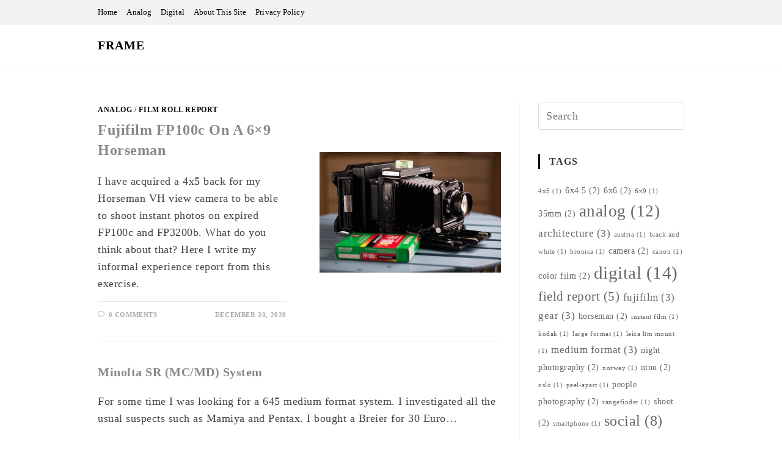

--- FILE ---
content_type: text/html; charset=UTF-8
request_url: https://frame.babak.no/ngg_tag/fujifilm/
body_size: 76467
content:

<!DOCTYPE html>
<html class="html" lang="en-US" itemscope itemtype="http://schema.org/Article">
<head>
	<meta charset="UTF-8">
	<link rel="profile" href="http://gmpg.org/xfn/11">

	<title>fujifilm &#8211; Frame</title>
<meta name='robots' content='max-image-preview:large' />
	<style>img:is([sizes="auto" i], [sizes^="auto," i]) { contain-intrinsic-size: 3000px 1500px }</style>
	<meta name="viewport" content="width=device-width, initial-scale=1"><link rel="alternate" type="application/rss+xml" title="Frame &raquo; Feed" href="https://frame.babak.no/feed/" />
<link rel="alternate" type="application/rss+xml" title="Frame &raquo; Comments Feed" href="https://frame.babak.no/comments/feed/" />
<link rel="alternate" type="application/rss+xml" title="Frame &raquo; fujifilm Picture tag Feed" href="https://frame.babak.no/ngg_tag/fujifilm/feed/" />
<link rel='stylesheet' id='pt-cv-public-style-css' href='https://frame.babak.no/wp-content/plugins/content-views-query-and-display-post-page/public/assets/css/cv.css?ver=4.2' type='text/css' media='all' />
<link rel='stylesheet' id='wp-block-library-css' href='https://frame.babak.no/wp-includes/css/dist/block-library/style.min.css?ver=6.8.3' type='text/css' media='all' />
<style id='wp-block-library-theme-inline-css' type='text/css'>
.wp-block-audio :where(figcaption){color:#555;font-size:13px;text-align:center}.is-dark-theme .wp-block-audio :where(figcaption){color:#ffffffa6}.wp-block-audio{margin:0 0 1em}.wp-block-code{border:1px solid #ccc;border-radius:4px;font-family:Menlo,Consolas,monaco,monospace;padding:.8em 1em}.wp-block-embed :where(figcaption){color:#555;font-size:13px;text-align:center}.is-dark-theme .wp-block-embed :where(figcaption){color:#ffffffa6}.wp-block-embed{margin:0 0 1em}.blocks-gallery-caption{color:#555;font-size:13px;text-align:center}.is-dark-theme .blocks-gallery-caption{color:#ffffffa6}:root :where(.wp-block-image figcaption){color:#555;font-size:13px;text-align:center}.is-dark-theme :root :where(.wp-block-image figcaption){color:#ffffffa6}.wp-block-image{margin:0 0 1em}.wp-block-pullquote{border-bottom:4px solid;border-top:4px solid;color:currentColor;margin-bottom:1.75em}.wp-block-pullquote cite,.wp-block-pullquote footer,.wp-block-pullquote__citation{color:currentColor;font-size:.8125em;font-style:normal;text-transform:uppercase}.wp-block-quote{border-left:.25em solid;margin:0 0 1.75em;padding-left:1em}.wp-block-quote cite,.wp-block-quote footer{color:currentColor;font-size:.8125em;font-style:normal;position:relative}.wp-block-quote:where(.has-text-align-right){border-left:none;border-right:.25em solid;padding-left:0;padding-right:1em}.wp-block-quote:where(.has-text-align-center){border:none;padding-left:0}.wp-block-quote.is-large,.wp-block-quote.is-style-large,.wp-block-quote:where(.is-style-plain){border:none}.wp-block-search .wp-block-search__label{font-weight:700}.wp-block-search__button{border:1px solid #ccc;padding:.375em .625em}:where(.wp-block-group.has-background){padding:1.25em 2.375em}.wp-block-separator.has-css-opacity{opacity:.4}.wp-block-separator{border:none;border-bottom:2px solid;margin-left:auto;margin-right:auto}.wp-block-separator.has-alpha-channel-opacity{opacity:1}.wp-block-separator:not(.is-style-wide):not(.is-style-dots){width:100px}.wp-block-separator.has-background:not(.is-style-dots){border-bottom:none;height:1px}.wp-block-separator.has-background:not(.is-style-wide):not(.is-style-dots){height:2px}.wp-block-table{margin:0 0 1em}.wp-block-table td,.wp-block-table th{word-break:normal}.wp-block-table :where(figcaption){color:#555;font-size:13px;text-align:center}.is-dark-theme .wp-block-table :where(figcaption){color:#ffffffa6}.wp-block-video :where(figcaption){color:#555;font-size:13px;text-align:center}.is-dark-theme .wp-block-video :where(figcaption){color:#ffffffa6}.wp-block-video{margin:0 0 1em}:root :where(.wp-block-template-part.has-background){margin-bottom:0;margin-top:0;padding:1.25em 2.375em}
</style>
<style id='classic-theme-styles-inline-css' type='text/css'>
/*! This file is auto-generated */
.wp-block-button__link{color:#fff;background-color:#32373c;border-radius:9999px;box-shadow:none;text-decoration:none;padding:calc(.667em + 2px) calc(1.333em + 2px);font-size:1.125em}.wp-block-file__button{background:#32373c;color:#fff;text-decoration:none}
</style>
<style id='global-styles-inline-css' type='text/css'>
:root{--wp--preset--aspect-ratio--square: 1;--wp--preset--aspect-ratio--4-3: 4/3;--wp--preset--aspect-ratio--3-4: 3/4;--wp--preset--aspect-ratio--3-2: 3/2;--wp--preset--aspect-ratio--2-3: 2/3;--wp--preset--aspect-ratio--16-9: 16/9;--wp--preset--aspect-ratio--9-16: 9/16;--wp--preset--color--black: #000000;--wp--preset--color--cyan-bluish-gray: #abb8c3;--wp--preset--color--white: #ffffff;--wp--preset--color--pale-pink: #f78da7;--wp--preset--color--vivid-red: #cf2e2e;--wp--preset--color--luminous-vivid-orange: #ff6900;--wp--preset--color--luminous-vivid-amber: #fcb900;--wp--preset--color--light-green-cyan: #7bdcb5;--wp--preset--color--vivid-green-cyan: #00d084;--wp--preset--color--pale-cyan-blue: #8ed1fc;--wp--preset--color--vivid-cyan-blue: #0693e3;--wp--preset--color--vivid-purple: #9b51e0;--wp--preset--gradient--vivid-cyan-blue-to-vivid-purple: linear-gradient(135deg,rgba(6,147,227,1) 0%,rgb(155,81,224) 100%);--wp--preset--gradient--light-green-cyan-to-vivid-green-cyan: linear-gradient(135deg,rgb(122,220,180) 0%,rgb(0,208,130) 100%);--wp--preset--gradient--luminous-vivid-amber-to-luminous-vivid-orange: linear-gradient(135deg,rgba(252,185,0,1) 0%,rgba(255,105,0,1) 100%);--wp--preset--gradient--luminous-vivid-orange-to-vivid-red: linear-gradient(135deg,rgba(255,105,0,1) 0%,rgb(207,46,46) 100%);--wp--preset--gradient--very-light-gray-to-cyan-bluish-gray: linear-gradient(135deg,rgb(238,238,238) 0%,rgb(169,184,195) 100%);--wp--preset--gradient--cool-to-warm-spectrum: linear-gradient(135deg,rgb(74,234,220) 0%,rgb(151,120,209) 20%,rgb(207,42,186) 40%,rgb(238,44,130) 60%,rgb(251,105,98) 80%,rgb(254,248,76) 100%);--wp--preset--gradient--blush-light-purple: linear-gradient(135deg,rgb(255,206,236) 0%,rgb(152,150,240) 100%);--wp--preset--gradient--blush-bordeaux: linear-gradient(135deg,rgb(254,205,165) 0%,rgb(254,45,45) 50%,rgb(107,0,62) 100%);--wp--preset--gradient--luminous-dusk: linear-gradient(135deg,rgb(255,203,112) 0%,rgb(199,81,192) 50%,rgb(65,88,208) 100%);--wp--preset--gradient--pale-ocean: linear-gradient(135deg,rgb(255,245,203) 0%,rgb(182,227,212) 50%,rgb(51,167,181) 100%);--wp--preset--gradient--electric-grass: linear-gradient(135deg,rgb(202,248,128) 0%,rgb(113,206,126) 100%);--wp--preset--gradient--midnight: linear-gradient(135deg,rgb(2,3,129) 0%,rgb(40,116,252) 100%);--wp--preset--font-size--small: 13px;--wp--preset--font-size--medium: 20px;--wp--preset--font-size--large: 36px;--wp--preset--font-size--x-large: 42px;--wp--preset--spacing--20: 0.44rem;--wp--preset--spacing--30: 0.67rem;--wp--preset--spacing--40: 1rem;--wp--preset--spacing--50: 1.5rem;--wp--preset--spacing--60: 2.25rem;--wp--preset--spacing--70: 3.38rem;--wp--preset--spacing--80: 5.06rem;--wp--preset--shadow--natural: 6px 6px 9px rgba(0, 0, 0, 0.2);--wp--preset--shadow--deep: 12px 12px 50px rgba(0, 0, 0, 0.4);--wp--preset--shadow--sharp: 6px 6px 0px rgba(0, 0, 0, 0.2);--wp--preset--shadow--outlined: 6px 6px 0px -3px rgba(255, 255, 255, 1), 6px 6px rgba(0, 0, 0, 1);--wp--preset--shadow--crisp: 6px 6px 0px rgba(0, 0, 0, 1);}:where(.is-layout-flex){gap: 0.5em;}:where(.is-layout-grid){gap: 0.5em;}body .is-layout-flex{display: flex;}.is-layout-flex{flex-wrap: wrap;align-items: center;}.is-layout-flex > :is(*, div){margin: 0;}body .is-layout-grid{display: grid;}.is-layout-grid > :is(*, div){margin: 0;}:where(.wp-block-columns.is-layout-flex){gap: 2em;}:where(.wp-block-columns.is-layout-grid){gap: 2em;}:where(.wp-block-post-template.is-layout-flex){gap: 1.25em;}:where(.wp-block-post-template.is-layout-grid){gap: 1.25em;}.has-black-color{color: var(--wp--preset--color--black) !important;}.has-cyan-bluish-gray-color{color: var(--wp--preset--color--cyan-bluish-gray) !important;}.has-white-color{color: var(--wp--preset--color--white) !important;}.has-pale-pink-color{color: var(--wp--preset--color--pale-pink) !important;}.has-vivid-red-color{color: var(--wp--preset--color--vivid-red) !important;}.has-luminous-vivid-orange-color{color: var(--wp--preset--color--luminous-vivid-orange) !important;}.has-luminous-vivid-amber-color{color: var(--wp--preset--color--luminous-vivid-amber) !important;}.has-light-green-cyan-color{color: var(--wp--preset--color--light-green-cyan) !important;}.has-vivid-green-cyan-color{color: var(--wp--preset--color--vivid-green-cyan) !important;}.has-pale-cyan-blue-color{color: var(--wp--preset--color--pale-cyan-blue) !important;}.has-vivid-cyan-blue-color{color: var(--wp--preset--color--vivid-cyan-blue) !important;}.has-vivid-purple-color{color: var(--wp--preset--color--vivid-purple) !important;}.has-black-background-color{background-color: var(--wp--preset--color--black) !important;}.has-cyan-bluish-gray-background-color{background-color: var(--wp--preset--color--cyan-bluish-gray) !important;}.has-white-background-color{background-color: var(--wp--preset--color--white) !important;}.has-pale-pink-background-color{background-color: var(--wp--preset--color--pale-pink) !important;}.has-vivid-red-background-color{background-color: var(--wp--preset--color--vivid-red) !important;}.has-luminous-vivid-orange-background-color{background-color: var(--wp--preset--color--luminous-vivid-orange) !important;}.has-luminous-vivid-amber-background-color{background-color: var(--wp--preset--color--luminous-vivid-amber) !important;}.has-light-green-cyan-background-color{background-color: var(--wp--preset--color--light-green-cyan) !important;}.has-vivid-green-cyan-background-color{background-color: var(--wp--preset--color--vivid-green-cyan) !important;}.has-pale-cyan-blue-background-color{background-color: var(--wp--preset--color--pale-cyan-blue) !important;}.has-vivid-cyan-blue-background-color{background-color: var(--wp--preset--color--vivid-cyan-blue) !important;}.has-vivid-purple-background-color{background-color: var(--wp--preset--color--vivid-purple) !important;}.has-black-border-color{border-color: var(--wp--preset--color--black) !important;}.has-cyan-bluish-gray-border-color{border-color: var(--wp--preset--color--cyan-bluish-gray) !important;}.has-white-border-color{border-color: var(--wp--preset--color--white) !important;}.has-pale-pink-border-color{border-color: var(--wp--preset--color--pale-pink) !important;}.has-vivid-red-border-color{border-color: var(--wp--preset--color--vivid-red) !important;}.has-luminous-vivid-orange-border-color{border-color: var(--wp--preset--color--luminous-vivid-orange) !important;}.has-luminous-vivid-amber-border-color{border-color: var(--wp--preset--color--luminous-vivid-amber) !important;}.has-light-green-cyan-border-color{border-color: var(--wp--preset--color--light-green-cyan) !important;}.has-vivid-green-cyan-border-color{border-color: var(--wp--preset--color--vivid-green-cyan) !important;}.has-pale-cyan-blue-border-color{border-color: var(--wp--preset--color--pale-cyan-blue) !important;}.has-vivid-cyan-blue-border-color{border-color: var(--wp--preset--color--vivid-cyan-blue) !important;}.has-vivid-purple-border-color{border-color: var(--wp--preset--color--vivid-purple) !important;}.has-vivid-cyan-blue-to-vivid-purple-gradient-background{background: var(--wp--preset--gradient--vivid-cyan-blue-to-vivid-purple) !important;}.has-light-green-cyan-to-vivid-green-cyan-gradient-background{background: var(--wp--preset--gradient--light-green-cyan-to-vivid-green-cyan) !important;}.has-luminous-vivid-amber-to-luminous-vivid-orange-gradient-background{background: var(--wp--preset--gradient--luminous-vivid-amber-to-luminous-vivid-orange) !important;}.has-luminous-vivid-orange-to-vivid-red-gradient-background{background: var(--wp--preset--gradient--luminous-vivid-orange-to-vivid-red) !important;}.has-very-light-gray-to-cyan-bluish-gray-gradient-background{background: var(--wp--preset--gradient--very-light-gray-to-cyan-bluish-gray) !important;}.has-cool-to-warm-spectrum-gradient-background{background: var(--wp--preset--gradient--cool-to-warm-spectrum) !important;}.has-blush-light-purple-gradient-background{background: var(--wp--preset--gradient--blush-light-purple) !important;}.has-blush-bordeaux-gradient-background{background: var(--wp--preset--gradient--blush-bordeaux) !important;}.has-luminous-dusk-gradient-background{background: var(--wp--preset--gradient--luminous-dusk) !important;}.has-pale-ocean-gradient-background{background: var(--wp--preset--gradient--pale-ocean) !important;}.has-electric-grass-gradient-background{background: var(--wp--preset--gradient--electric-grass) !important;}.has-midnight-gradient-background{background: var(--wp--preset--gradient--midnight) !important;}.has-small-font-size{font-size: var(--wp--preset--font-size--small) !important;}.has-medium-font-size{font-size: var(--wp--preset--font-size--medium) !important;}.has-large-font-size{font-size: var(--wp--preset--font-size--large) !important;}.has-x-large-font-size{font-size: var(--wp--preset--font-size--x-large) !important;}
:where(.wp-block-post-template.is-layout-flex){gap: 1.25em;}:where(.wp-block-post-template.is-layout-grid){gap: 1.25em;}
:where(.wp-block-columns.is-layout-flex){gap: 2em;}:where(.wp-block-columns.is-layout-grid){gap: 2em;}
:root :where(.wp-block-pullquote){font-size: 1.5em;line-height: 1.6;}
</style>
<link rel='stylesheet' id='ngg_trigger_buttons-css' href='https://frame.babak.no/wp-content/plugins/nextgen-gallery/static/GalleryDisplay/trigger_buttons.css?ver=3.59.12' type='text/css' media='all' />
<link rel='stylesheet' id='simplelightbox-0-css' href='https://frame.babak.no/wp-content/plugins/nextgen-gallery/static/Lightbox/simplelightbox/simple-lightbox.css?ver=3.59.12' type='text/css' media='all' />
<link rel='stylesheet' id='animations.css-css' href='https://frame.babak.no/wp-content/plugins/nextgen-gallery-pro/static/Display/Animations/animate.min.css?ver=4.1.1' type='text/css' media='all' />
<link rel='stylesheet' id='nextgen_pro_sidescroll-css' href='https://frame.babak.no/wp-content/plugins/nextgen-gallery-pro/static/DisplayTypes/SideScroll/style.css?ver=3.31.9' type='text/css' media='all' />
<link rel='stylesheet' id='nextgen_pro_tile_style-css' href='https://frame.babak.no/wp-content/plugins/nextgen-gallery-pro/static/DisplayTypes/Tile/style.css?ver=3.31.9' type='text/css' media='all' />
<link rel='stylesheet' id='photocrati-image_protection-css-css' href='https://frame.babak.no/wp-content/plugins/nextgen-gallery-pro/static/Display/ImageProtection/style.css?ver=2.2.0' type='text/css' media='all' />
<link rel='preload' as='style' crossorigin onload="this.rel='stylesheet'" id='font-awesome-css' href='https://frame.babak.no/wp-content/themes/imagely/assets/fonts/fontawesome/css/all.min.css?ver=5.7.2' type='text/css' media='all' />
<link rel='stylesheet' id='dashicons-css' href='https://frame.babak.no/wp-includes/css/dashicons.min.css?ver=6.8.3' type='text/css' media='all' />
<link rel='preload' as='style' crossorigin onload="this.rel='stylesheet'" id='simple-line-icons-css' href='https://frame.babak.no/wp-content/themes/imagely/assets/css/third/simple-line-icons.min.css?ver=2.4.0' type='text/css' media='all' />
<link rel='stylesheet' id='reactr-style-css' href='https://frame.babak.no/wp-content/themes/imagely/assets/css/style.min.css?ver=2.3.0' type='text/css' media='all' />
<link rel='stylesheet' id='reactr-side-panel-style-css' href='https://frame.babak.no/wp-content/themes/imagely/inc/side-panel/assets/css/style.min.css?ver=6.8.3' type='text/css' media='all' />
<link rel='stylesheet' id='reactr-sh-styles-css' href='https://frame.babak.no/wp-content/themes/imagely/inc/sticky-header//assets/css/style.min.css?ver=6.8.3' type='text/css' media='all' />
<script type="text/javascript" async src="https://frame.babak.no/wp-content/plugins/burst-statistics/helpers/timeme/timeme.min.js?ver=1764585327" id="burst-timeme-js"></script>
<script type="text/javascript" src="https://frame.babak.no/wp-includes/js/jquery/jquery.min.js?ver=3.7.1" id="jquery-core-js"></script>
<script type="text/javascript" src="https://frame.babak.no/wp-includes/js/jquery/jquery-migrate.min.js?ver=3.4.1" id="jquery-migrate-js"></script>
<script type="text/javascript" id="photocrati_ajax-js-extra">
/* <![CDATA[ */
var photocrati_ajax = {"url":"https:\/\/frame.babak.no\/index.php?photocrati_ajax=1","rest_url":"https:\/\/frame.babak.no\/wp-json\/","wp_home_url":"https:\/\/frame.babak.no","wp_site_url":"https:\/\/frame.babak.no","wp_root_url":"https:\/\/frame.babak.no","wp_plugins_url":"https:\/\/frame.babak.no\/wp-content\/plugins","wp_content_url":"https:\/\/frame.babak.no\/wp-content","wp_includes_url":"https:\/\/frame.babak.no\/wp-includes\/","ngg_param_slug":"nggallery","rest_nonce":"cfb2ab5c63"};
/* ]]> */
</script>
<script type="text/javascript" src="https://frame.babak.no/wp-content/plugins/nextgen-gallery/static/Legacy/ajax.min.js?ver=3.59.12" id="photocrati_ajax-js"></script>
<script type="text/javascript" src="https://frame.babak.no/wp-content/plugins/nextgen-gallery-pro/static/Display/HoverCaptions/imagesloaded.min.js?ver=3.31.9" id="nextgen_pro_captions_imagesloaded-js"></script>
<script type="text/javascript" src="https://frame.babak.no/wp-content/plugins/nextgen-gallery-pro/static/DisplayTypes/Tile/main.js?ver=3.31.9" id="nextgen_pro_tile_script-js"></script>
<script type="text/javascript" src="https://frame.babak.no/wp-content/plugins/nextgen-gallery-pro/static/Display/ImageProtection/pressure.js?ver=3.31.9" id="pressure-js"></script>
<script type="text/javascript" id="photocrati-image_protection-js-js-extra">
/* <![CDATA[ */
var photocrati_image_protection_global = {"enabled":"1"};
/* ]]> */
</script>
<script type="text/javascript" src="https://frame.babak.no/wp-content/plugins/nextgen-gallery-pro/static/Display/ImageProtection/main.js?ver=2.2.0" id="photocrati-image_protection-js-js"></script>
<link rel="https://api.w.org/" href="https://frame.babak.no/wp-json/" /><link rel="EditURI" type="application/rsd+xml" title="RSD" href="https://frame.babak.no/xmlrpc.php?rsd" />
<meta name="generator" content="WordPress 6.8.3" />
<style type="text/css">.recentcomments a{display:inline !important;padding:0 !important;margin:0 !important;}</style>		<style type="text/css" id="wp-custom-css">
			.single .entry-content{margin-bottom:100px}.simple-lightbox .sl-prev:hover,.simple-lightbox .sl-next:hover,.simple-lightbox .sl-close{background:transparent}/*Nav*/#site-header.vertical-header #site-navigation-wrap .dropdown-menu>li>a,#site-header.vertical-header #site-navigation-wrap .sub-menu li>a{text-align:right}#site-header.vertical-header #site-navigation-wrap .sub-menu{padding-top:4px;padding-bottom:6px}#site-header.vertical-header #site-navigation-wrap .sub-menu li>a{padding-top:6px;padding-bottom:6px;padding-right:40px}#site-header.vertical-header #site-navigation-wrap .dropdown-menu li>a .dropdown-toggle:before{margin-top:-10px;margin-left:-6px}#site-header.vertical-header .reactr-social-menu{float:right}.vertical-header-style.single-post #content{padding-left:20px;padding-right:20px}/*Mobile*/@media only screen and (max-width:767px){.page-header{height:350px !important}.widget_meta{line-height:30px !important}#footer-widgets .footer-box{padding-left:0;padding-right:0}}		</style>
		<!-- Reactr CSS -->
<style type="text/css">
/* General CSS */a:hover,a.light:hover,.theme-heading .text::before,#top-bar-content >a:hover,#top-bar-social li.reactr-email a:hover,#site-navigation-wrap .dropdown-menu >li >a:hover,#site-header.medium-header #medium-searchform button:hover,.reactr-mobile-menu-icon a:hover,.blog-entry.post .blog-entry-header .entry-title a:hover,.blog-entry.post .blog-entry-readmore a:hover,.blog-entry.thumbnail-entry .blog-entry-category a,ul.meta li a:hover,.dropcap,.single nav.post-navigation .nav-links .title,body .related-post-title a:hover,body #wp-calendar caption,body .contact-info-widget.default i,body .contact-info-widget.big-icons i,body .custom-links-widget .reactr-custom-links li a:hover,body .custom-links-widget .reactr-custom-links li a:hover:before,body .posts-thumbnails-widget li a:hover,body .social-widget li.reactr-email a:hover,.comment-author .comment-meta .comment-reply-link,#respond #cancel-comment-reply-link:hover,#footer-widgets .footer-box a:hover,#footer-bottom a:hover,#footer-bottom #footer-bottom-menu a:hover,.sidr a:hover,.sidr-class-dropdown-toggle:hover,.sidr-class-menu-item-has-children.active >a,.sidr-class-menu-item-has-children.active >a >.sidr-class-dropdown-toggle,input[type=checkbox]:checked:before{color:#000000}input[type="button"],input[type="reset"],input[type="submit"],button[type="submit"],.button,#site-navigation-wrap .dropdown-menu >li.btn >a >span,.thumbnail:hover i,.post-quote-content,.omw-modal .omw-close-modal,body .contact-info-widget.big-icons li:hover i,body div.wpforms-container-full .wpforms-form input[type=submit],body div.wpforms-container-full .wpforms-form button[type=submit],body div.wpforms-container-full .wpforms-form .wpforms-page-button{background-color:#000000}.widget-title{border-color:#000000}blockquote{border-color:#000000}#searchform-dropdown{border-color:#000000}.dropdown-menu .sub-menu{border-color:#000000}.blog-entry.large-entry .blog-entry-readmore a:hover{border-color:#000000}.reactr-newsletter-form-wrap input[type="email"]:focus{border-color:#000000}.social-widget li.reactr-email a:hover{border-color:#000000}#respond #cancel-comment-reply-link:hover{border-color:#000000}body .contact-info-widget.big-icons li:hover i{border-color:#000000}#footer-widgets .reactr-newsletter-form-wrap input[type="email"]:focus{border-color:#000000}input[type="button"]:hover,input[type="reset"]:hover,input[type="submit"]:hover,button[type="submit"]:hover,input[type="button"]:focus,input[type="reset"]:focus,input[type="submit"]:focus,button[type="submit"]:focus,.button:hover,#site-navigation-wrap .dropdown-menu >li.btn >a:hover >span,.post-quote-author,.omw-modal .omw-close-modal:hover,body div.wpforms-container-full .wpforms-form input[type=submit]:hover,body div.wpforms-container-full .wpforms-form button[type=submit]:hover,body div.wpforms-container-full .wpforms-form .wpforms-page-button:hover{background-color:#666666}body{background-image:url()}body{background-position:top center}body{background-attachment:fixed}body{background-repeat:}body{background-size:cover}a{color:#888888}a:hover{color:#666666}.container{width:960px}body .theme-button,body input[type="submit"],body button[type="submit"],body button,body .button,body div.wpforms-container-full .wpforms-form input[type=submit],body div.wpforms-container-full .wpforms-form button[type=submit],body div.wpforms-container-full .wpforms-form .wpforms-page-button{background-color:#000000}body .theme-button:hover,body input[type="submit"]:hover,body button[type="submit"]:hover,body button:hover,body .button:hover,body div.wpforms-container-full .wpforms-form input[type=submit]:hover,body div.wpforms-container-full .wpforms-form input[type=submit]:active,body div.wpforms-container-full .wpforms-form button[type=submit]:hover,body div.wpforms-container-full .wpforms-form button[type=submit]:active,body div.wpforms-container-full .wpforms-form .wpforms-page-button:hover,body div.wpforms-container-full .wpforms-form .wpforms-page-button:active{background-color:#666666}/* Header CSS */#site-logo #site-logo-inner,.reactr-social-menu .social-menu-inner,#site-header.full_screen-header .menu-bar-inner,.after-header-content .after-header-content-inner{height:65px}#site-navigation-wrap .dropdown-menu >li >a,.reactr-mobile-menu-icon a,.after-header-content-inner >a{line-height:65px}#site-header{border-color:#f2f2f2}#site-header.has-header-media .overlay-header-media{background-color:rgba(0,0,0,0.5)}#top-bar{padding:10px 0 10px 0}#top-bar-wrap,.reactr-top-bar-sticky{background-color:#f2f2f2}#top-bar-content a,#top-bar-social-alt a{color:#000000}/* Menu CSS */#site-navigation-wrap .dropdown-menu >li >a,.reactr-mobile-menu-icon a,#searchform-header-replace-close{color:#222222}#site-navigation-wrap .dropdown-menu >li >a:hover,.reactr-mobile-menu-icon a:hover,#searchform-header-replace-close:hover{color:#666666}#site-navigation-wrap .dropdown-menu >.current-menu-item >a,#site-navigation-wrap .dropdown-menu >.current-menu-ancestor >a,#site-navigation-wrap .dropdown-menu >.current-menu-item >a:hover,#site-navigation-wrap .dropdown-menu >.current-menu-ancestor >a:hover{color:#222222}.dropdown-menu .sub-menu,#searchform-dropdown,.current-shop-items-dropdown{border-color:#ffffff}.dropdown-menu ul li a.menu-link:hover{color:#000000}.reactr-social-menu ul li a,.reactr-social-menu .colored ul li a,.reactr-social-menu .minimal ul li a,.reactr-social-menu .dark ul li a{font-size:9px}.reactr-social-menu ul li a{margin:0 6px 0 0}/* Body CSS */.single-post .page-header-inner,.single-post .site-breadcrumbs{text-align:center}#content article >.thumbnail{display:none}.single-post.content-max-width #content{max-width:960px;margin-left:auto;margin-right:auto}#main #content-wrap,.separate-layout #main #content-wrap{padding-top:60px;padding-bottom:60px}.page-header,.has-transparent-header .page-header{padding:20px 0 20px 0}.page-numbers a,.page-numbers span:not(.elementor-screen-only),.page-links span{font-size:14px}/* Sidebar and Footer CSS */.sidebar-container .reactr-widget-recent-posts-li,.sidebar-container .widget_categories li,.sidebar-container .widget_recent_entries li,.sidebar-container .widget_archive li,.sidebar-container .widget_recent_comments li,.sidebar-container .widget-recent-posts-icons li,.sidebar-container .widget_nav_menu li{border-color:#ffffff}.sidebar-container a:not(.button){color:#666666}.sidebar-container a:not(.button):hover,.sidebar-container a:not(.button):active,.sidebar-container a:not(.button):focus{color:#333333}.widget-title{border-color:#000000}#footer-widgets{padding:100px 0 50px 0}#footer-widgets{background-color:#fcfcfc}#footer-widgets li,#footer-widgets #wp-calendar caption,#footer-widgets #wp-calendar th,#footer-widgets #wp-calendar tbody,#footer-widgets .contact-info-widget i,#footer-widgets .reactr-newsletter-form-wrap input[type="email"],#footer-widgets .posts-thumbnails-widget li,#footer-widgets .social-widget li a{border-color:rgba(85,85,85,0)}#footer-widgets .footer-box a,#footer-widgets a{color:#666666}#footer-widgets .footer-box a:hover,#footer-widgets a:hover{color:#333333}#footer-bottom{padding:30px 0 30px 0}#footer-bottom{background-color:#222222}#footer-bottom a,#footer-bottom #footer-bottom-menu a{color:#d3d3d3}#footer-bottom a:hover,#footer-bottom #footer-bottom-menu a:hover{color:#333333}/* Side Panel CSS */@media (max-width:768px){#side-panel-wrap{width:100px}.reactr-sp-right #side-panel-wrap{right:-100px}.reactr-sp-right.reactr-sp-opened #outer-wrap{left:-100px}.reactr-sp-left #side-panel-wrap{left:-100px}.reactr-sp-left.reactr-sp-opened #outer-wrap{right:-100px}}@media (max-width:480px){#side-panel-wrap{width:100px}.reactr-sp-right #side-panel-wrap{right:-100px}.reactr-sp-right.reactr-sp-opened #outer-wrap{left:-100px}.reactr-sp-left #side-panel-wrap{left:-100px}.reactr-sp-left.reactr-sp-opened #outer-wrap{right:-100px}}#side-panel-wrap #side-panel-content{padding:20px 20px 30px 20px}#side-panel-wrap{background-color:#1c1c1c}@media (max-width:959px){li.side-panel-li,#side-panel-wrap,.reactr-mobile-menu-icon a.side-panel-btn{display:none !important}}@media (max-width:959px){.side-panel-title-btn{display:none !important}}/* Sticky Header CSS */.is-sticky #site-header.shrink-header #site-logo #site-logo-inner,.is-sticky #site-header.shrink-header .reactr-social-menu .social-menu-inner,.is-sticky #site-header.shrink-header.full_screen-header .menu-bar-inner,.after-header-content .after-header-content-inner{height:65px}.is-sticky #site-header.shrink-header #site-navigation-wrap .dropdown-menu >li >a,.is-sticky #site-header.shrink-header .reactr-mobile-menu-icon a,.after-header-content .after-header-content-inner >a,.after-header-content .after-header-content-inner >div >a{line-height:65px}.is-sticky #site-header,.reactr-sticky-top-bar-holder.is-sticky #top-bar-wrap,.is-sticky .header-top{opacity:1}/* Typography CSS */body{color:#444444;font-family:Lato;font-weight:400;line-height:1.6;letter-spacing:.5px}@media (max-width:768px){body{font-size:18px;line-height:1.6}}@media (max-width:480px){body{font-size:18px;line-height:1.6}}@media (max-width:768px){h1{font-size:24px}}@media (max-width:480px){h1{font-size:24px}}@media (max-width:768px){h2{font-size:20px}}@media (max-width:480px){h2{font-size:20px}}@media (max-width:768px){h3{font-size:18px}}@media (max-width:480px){h3{font-size:18px}}@media (max-width:768px){h4{font-size:17px}}@media (max-width:480px){h4{font-size:17px}}#site-logo a.site-logo-text,#site-logo a.site-logo-text:hover,#site-logo a.site-logo-text:focus,#site-logo a.site-logo-text:active,.middle-site-logo a,.middle-site-logo a:hover,.middle-site-logo a:focus,.middle-site-logo a:active{color:#000000;font-size:20px;font-weight:700;text-transform:uppercase;letter-spacing:1px}@media (max-width:768px){#site-logo a.site-logo-text,#site-logo a.site-logo-text:hover,#site-logo a.site-logo-text:focus,#site-logo a.site-logo-text:active,.middle-site-logo a,.middle-site-logo a:hover,.middle-site-logo a:focus,.middle-site-logo a:active{font-size:24px}}@media (max-width:480px){#site-logo a.site-logo-text,#site-logo a.site-logo-text:hover,#site-logo a.site-logo-text:focus,#site-logo a.site-logo-text:active,.middle-site-logo a,.middle-site-logo a:hover,.middle-site-logo a:focus,.middle-site-logo a:active{font-size:24px}}#site-description h2,#site-header.top-header #site-logo #site-description h2{color:#888888}@media (max-width:768px){#site-description h2,#site-header.top-header #site-logo #site-description h2{font-size:12px}}@media (max-width:480px){#site-description h2,#site-header.top-header #site-logo #site-description h2{font-size:12px}}#top-bar-content,#top-bar-social-alt{font-size:13px;text-transform:capitalize;letter-spacing:.1px}@media (max-width:768px){#top-bar-content,#top-bar-social-alt{font-size:12px}}@media (max-width:480px){#top-bar-content,#top-bar-social-alt{font-size:12px}}#site-navigation-wrap .dropdown-menu >li >a,#site-header.full_screen-header .fs-dropdown-menu >li >a,#site-header.top-header #site-navigation-wrap .dropdown-menu >li >a,#site-header.center-header #site-navigation-wrap .dropdown-menu >li >a,#site-header.medium-header #site-navigation-wrap .dropdown-menu >li >a,.reactr-mobile-menu-icon a{font-weight:500;text-transform:uppercase;letter-spacing:1px}@media (max-width:768px){#site-navigation-wrap .dropdown-menu >li >a,#site-header.full_screen-header .fs-dropdown-menu >li >a,#site-header.top-header #site-navigation-wrap .dropdown-menu >li >a,#site-header.center-header #site-navigation-wrap .dropdown-menu >li >a,#site-header.medium-header #site-navigation-wrap .dropdown-menu >li >a,.reactr-mobile-menu-icon a{font-size:13px}}@media (max-width:480px){#site-navigation-wrap .dropdown-menu >li >a,#site-header.full_screen-header .fs-dropdown-menu >li >a,#site-header.top-header #site-navigation-wrap .dropdown-menu >li >a,#site-header.center-header #site-navigation-wrap .dropdown-menu >li >a,#site-header.medium-header #site-navigation-wrap .dropdown-menu >li >a,.reactr-mobile-menu-icon a{font-size:13px}}.dropdown-menu ul li a.menu-link,#site-header.full_screen-header .fs-dropdown-menu ul.sub-menu li a{font-size:14px;text-transform:capitalize}@media (max-width:768px){.dropdown-menu ul li a.menu-link,#site-header.full_screen-header .fs-dropdown-menu ul.sub-menu li a{font-size:12px}}@media (max-width:480px){.dropdown-menu ul li a.menu-link,#site-header.full_screen-header .fs-dropdown-menu ul.sub-menu li a{font-size:12px}}@media (max-width:768px){.sidr-class-dropdown-menu li a,a.sidr-class-toggle-sidr-close,#mobile-dropdown ul li a,body #mobile-fullscreen ul li a{font-size:15px}}@media (max-width:480px){.sidr-class-dropdown-menu li a,a.sidr-class-toggle-sidr-close,#mobile-dropdown ul li a,body #mobile-fullscreen ul li a{font-size:15px}}@media (max-width:768px){.page-header .page-header-title,.page-header.background-image-page-header .page-header-title{font-size:32px}}@media (max-width:480px){.page-header .page-header-title,.page-header.background-image-page-header .page-header-title{font-size:32px}}.overlay-blog-entry-date{font-size:14px;text-transform:uppercase;letter-spacing:.2px}@media (max-width:768px){.overlay-blog-entry-date{font-size:16px}}@media (max-width:480px){.overlay-blog-entry-date{font-size:10px}}#blog-entries .post .blog-entry-header .entry-title a{text-transform:capitalize;letter-spacing:.5px}@media (max-width:768px){#blog-entries .post .blog-entry-header .entry-title a{font-size:20px}}@media (max-width:480px){#blog-entries .post .blog-entry-header .entry-title a{font-size:20px}}.single-post .page-header .page-header-title,.single-post .page-header.background-image-page-header .page-header-title{font-size:30px}@media (max-width:768px){.single-post .page-header .page-header-title,.single-post .page-header.background-image-page-header .page-header-title{font-size:30px}}@media (max-width:480px){.single-post .page-header .page-header-title,.single-post .page-header.background-image-page-header .page-header-title{font-size:25px}}.single-post .entry-title{font-size:30px}@media (max-width:768px){.single-post .entry-title{font-size:30px}}@media (max-width:480px){.single-post .entry-title{font-size:25px;line-height:1}}@media (max-width:768px){.site-breadcrumbs{font-size:13px}}@media (max-width:480px){.site-breadcrumbs{font-size:13px}}.sidebar-box .widget-title{font-size:16px;font-weight:600;line-height:1.5}@media (max-width:768px){.sidebar-box .widget-title{font-size:16px}}@media (max-width:480px){.sidebar-box .widget-title{font-size:16px}}.sidebar-box,.sidebar-container input[type="text"],.sidebar-container ::placeholder,.sidebar-container select{font-size:18px;letter-spacing:.5px}@media (max-width:768px){.sidebar-box,.sidebar-container input[type="text"],.sidebar-container ::placeholder,.sidebar-container select{font-size:18px;line-height:1.3;letter-spacing:.3px}}@media (max-width:480px){.sidebar-box,.sidebar-container input[type="text"],.sidebar-container ::placeholder,.sidebar-container select{font-size:18px}}#footer-widgets .footer-box .widget-title{color:#000000;font-size:16px;font-weight:600;line-height:1.5}@media (max-width:768px){#footer-widgets .footer-box .widget-title{font-size:16px}}@media (max-width:480px){#footer-widgets .footer-box .widget-title{font-size:16px}}.footer-box,#footer-widgets ::placeholder,#footer-widgets select{color:#666666;font-size:18px;line-height:1.5;letter-spacing:.5px}@media (max-width:768px){.footer-box,#footer-widgets ::placeholder,#footer-widgets select{font-size:18px;line-height:1.5;letter-spacing:.4px}}@media (max-width:480px){.footer-box,#footer-widgets ::placeholder,#footer-widgets select{font-size:18px;line-height:1.6;letter-spacing:.5px}}#footer-bottom #copyright{color:#d3d3d3;font-size:14px}@media (max-width:768px){#footer-bottom #copyright{font-size:14px}}@media (max-width:480px){#footer-bottom #copyright{font-size:14px}}#footer-bottom #footer-bottom-menu{color:#666666}@media (max-width:768px){#footer-bottom #footer-bottom-menu{font-size:12px}}@media (max-width:480px){#footer-bottom #footer-bottom-menu{font-size:12px}}
</style></head>

<body class="archive tax-ngg_tag term-fujifilm term-117 wp-embed-responsive wp-theme-imagely reactr-theme sidebar-mobile default-breakpoint has-sidebar content-right-sidebar has-topbar page-header-disabled has-fixed-footer pagination-center reactr-sp-right reactr-sp-no-breakpoint" data-burst_id="117" data-burst_type="tax">

	
	<div id="outer-wrap" class="site clr">

		
		<div id="wrap" class="clr">

			

<div id="top-bar-wrap" class="clr">

	<div id="top-bar" class="clr container has-no-content">

		
		<div id="top-bar-inner" class="clr">

			
    <div id="top-bar-content" class="clr top-bar-left">

        
<div id="top-bar-nav" class="navigation clr">

	<ul id="menu-home" class="top-bar-menu dropdown-menu sf-menu"><li id="menu-item-85" class="menu-item menu-item-type-custom menu-item-object-custom menu-item-home menu-item-85"><a href="http://frame.babak.no" class="menu-link">Home</a></li><li id="menu-item-1252" class="menu-item menu-item-type-taxonomy menu-item-object-category menu-item-1252"><a href="https://frame.babak.no/category/analog/" class="menu-link">Analog</a></li><li id="menu-item-1253" class="menu-item menu-item-type-taxonomy menu-item-object-category menu-item-1253"><a href="https://frame.babak.no/category/digital/" class="menu-link">Digital</a></li><li id="menu-item-202" class="menu-item menu-item-type-post_type menu-item-object-page menu-item-202"><a href="https://frame.babak.no/about/" class="menu-link">About this site</a></li><li id="menu-item-1011" class="menu-item menu-item-type-post_type menu-item-object-page menu-item-1011"><a href="https://frame.babak.no/privacy-policy/" class="menu-link">Privacy Policy</a></li></ul>
</div>
        
    </div><!-- #top-bar-content -->


		</div><!-- #top-bar-inner -->

		
	</div><!-- #top-bar -->

</div><!-- #top-bar-wrap -->


			
<header id="site-header" class="minimal-header clr fixed-scroll shrink-header" data-height="54" itemscope="itemscope" itemtype="http://schema.org/WPHeader">
	
	
		
		<div id="site-header-inner" class="clr container">

			
			

<div id="site-logo" class="clr" itemscope itemtype="http://schema.org/Brand">

	
	<div id="site-logo-inner" class="clr">

		
		
			<a href="https://frame.babak.no/" rel="home" class="site-title site-logo-text">
				Frame
							</a>

		
	</div><!-- #site-logo-inner -->

	
	
</div><!-- #site-logo -->


			
	<div class="reactr-mobile-menu-icon clr mobile-right">

		
		
		
		<a href="#" class="mobile-menu">
							<i class="fas fa-bars"></i>
					</a>

		
		
		
	</div><!-- #reactr-mobile-menu-navbar -->


		</div><!-- #site-header-inner -->

		
		
	
	
</header><!-- #site-header -->


						
			<main id="main" class="site-main clr" >

				
	
	<div id="content-wrap" class="container clr">

		
		<div id="primary" class="content-area clr">

			
			<div id="content" class="site-content clr">

				
				
					<div id="blog-entries" class="entries clr">

						
						
							
							
<article id="post-659" class="blog-entry clr isotope-entry thumbnail-entry col-1 post-659 post type-post status-publish format-standard has-post-thumbnail hentry category-analog category-film-roll-report tag-4x5 tag-6x9 tag-analog tag-color-film tag-fujifilm tag-horseman tag-instant-film tag-large-format tag-peel-apart tag-shoot tag-view-camera entry has-media">

	<div class="blog-entry-inner clr right-position center">

		
		<div class="blog-entry-content">

			
	<div class="blog-entry-category clr">
		<a href="https://frame.babak.no/category/analog/" rel="category tag">Analog</a> / <a href="https://frame.babak.no/category/film-roll-report/" rel="category tag">Film roll report</a>	</div>
	


<header class="blog-entry-header clr">
	<h2 class="blog-entry-title entry-title">
		<a href="https://frame.babak.no/2020/12/30/fujifilm-fp100c-on-a-6x9-horseman/" title="Fujifilm FP100c on a 6&#215;9 Horseman" rel="bookmark">Fujifilm FP100c on a 6&#215;9 Horseman</a>
	</h2><!-- .blog-entry-title -->
</header><!-- .blog-entry-header -->



<div class="blog-entry-summary clr" itemprop="text">

    
        <p>
            I have acquired a 4x5 back for my Horseman VH view camera to be able to shoot instant photos on expired FP100c and FP3200b. What do you think about that? Here I write my informal experience report from this exercise.        </p>

    
</div><!-- .blog-entry-summary -->


			<div class="blog-entry-bottom clr">

				
	<div class="blog-entry-comments clr">
		<i class="icon-bubble"></i><a href="https://frame.babak.no/2020/12/30/fujifilm-fp100c-on-a-6x9-horseman/#respond" class="comments-link" >0 Comments</a>	</div>
	

	<div class="blog-entry-date clr">
		December 30, 2020	</div>
	

			</div><!-- .blog-entry-bottom -->

		</div><!-- .blog-entry-content -->

		
<div class="thumbnail">

	<a href="https://frame.babak.no/2020/12/30/fujifilm-fp100c-on-a-6x9-horseman/" class="thumbnail-link">

		
			<img src="https://frame.babak.no/wp-content/uploads/2021/02/nggallery_import/1030991-1000x665.jpg" alt="Fujifilm FP100c on a 6&#215;9 Horseman" width="1000" height="665" itemprop="image" />

					<span class="overlay"></span>
				
	</a>

	
</div><!-- .thumbnail -->
	</div><!-- .blog-entry-inner -->

</article><!-- #post-## -->
							
						
							
							
<article id="post-646" class="blog-entry clr isotope-entry no-featured-image thumbnail-entry col-2 post-646 page type-page status-publish hentry entry">

	<div class="blog-entry-inner clr right-position center">

		
		<div class="blog-entry-content">

			

<header class="blog-entry-header clr">
	<h2 class="blog-entry-title entry-title">
		<a href="https://frame.babak.no/cameras-and-camera-systems/minolta-sr-mc-md-system/" title="Minolta SR (MC/MD) System" rel="bookmark">Minolta SR (MC/MD) System</a>
	</h2><!-- .blog-entry-title -->
</header><!-- .blog-entry-header -->



<div class="blog-entry-summary clr" itemprop="text">

    
        <p>
            For some time I was looking for a 645 medium format system. I investigated all the usual suspects such as Mamiya and Pentax. I bought a Breier for 30 Euro&hellip;        </p>

    
</div><!-- .blog-entry-summary -->


			<div class="blog-entry-bottom clr">

				
			</div><!-- .blog-entry-bottom -->

		</div><!-- .blog-entry-content -->

		
	</div><!-- .blog-entry-inner -->

</article><!-- #post-## -->
							
						
							
							
<article id="post-644" class="blog-entry clr isotope-entry no-featured-image thumbnail-entry col-1 post-644 page type-page status-publish hentry entry">

	<div class="blog-entry-inner clr right-position center">

		
		<div class="blog-entry-content">

			

<header class="blog-entry-header clr">
	<h2 class="blog-entry-title entry-title">
		<a href="https://frame.babak.no/cameras-and-camera-systems/canon-fd-system/" title="Canon FD System" rel="bookmark">Canon FD System</a>
	</h2><!-- .blog-entry-title -->
</header><!-- .blog-entry-header -->



<div class="blog-entry-summary clr" itemprop="text">

    
        <p>
            For some time I was looking for a 645 medium format system. I investigated all the usual suspects such as Mamiya and Pentax. I bought a Breier for 30 Euro&hellip;        </p>

    
</div><!-- .blog-entry-summary -->


			<div class="blog-entry-bottom clr">

				
			</div><!-- .blog-entry-bottom -->

		</div><!-- .blog-entry-content -->

		
	</div><!-- .blog-entry-inner -->

</article><!-- #post-## -->
							
						
							
							
<article id="post-225" class="blog-entry clr isotope-entry thumbnail-entry col-2 post-225 post type-post status-publish format-standard has-post-thumbnail hentry category-digital category-location tag-austria tag-digital tag-people-photography tag-street tag-travel-photography tag-urban-photography entry has-media">

	<div class="blog-entry-inner clr right-position center">

		
		<div class="blog-entry-content">

			
	<div class="blog-entry-category clr">
		<a href="https://frame.babak.no/category/digital/" rel="category tag">Digital</a> / <a href="https://frame.babak.no/category/location/" rel="category tag">Location</a>	</div>
	


<header class="blog-entry-header clr">
	<h2 class="blog-entry-title entry-title">
		<a href="https://frame.babak.no/2019/10/31/walking-in-salzburg/" title="Walking in Salzburg" rel="bookmark">Walking in Salzburg</a>
	</h2><!-- .blog-entry-title -->
</header><!-- .blog-entry-header -->



<div class="blog-entry-summary clr" itemprop="text">

    
        <p>
            A few photos from a walk in Salzburg, Austria, when we were attending the ECSCW 2019 conference.        </p>

    
</div><!-- .blog-entry-summary -->


			<div class="blog-entry-bottom clr">

				
	<div class="blog-entry-comments clr">
		<i class="icon-bubble"></i><a href="https://frame.babak.no/2019/10/31/walking-in-salzburg/#respond" class="comments-link" >0 Comments</a>	</div>
	

	<div class="blog-entry-date clr">
		October 31, 2019	</div>
	

			</div><!-- .blog-entry-bottom -->

		</div><!-- .blog-entry-content -->

		
<div class="thumbnail">

	<a href="https://frame.babak.no/2019/10/31/walking-in-salzburg/" class="thumbnail-link">

		
			<img src="https://frame.babak.no/wp-content/uploads/2020/03/1030069-1000x665.jpg" alt="Walking in Salzburg" width="1000" height="665" itemprop="image" />

					<span class="overlay"></span>
				
	</a>

	
</div><!-- .thumbnail -->
	</div><!-- .blog-entry-inner -->

</article><!-- #post-## -->
							
						
					</div><!-- #blog-entries -->

					
				
				
			</div><!-- #content -->

			
		</div><!-- #primary -->

		

<aside id="right-sidebar" class="sidebar-container widget-area sidebar-primary" itemscope="itemscope" itemtype="http://schema.org/WPSideBar">

	
	<div id="right-sidebar-inner" class="clr">

		<div id="search-2" class="sidebar-box widget_search clr">
<form method="get" class="searchform" id="searchform" action="https://frame.babak.no/">
	<input type="text" class="field" name="s" id="s" placeholder="Search">
	</form></div><div id="tag_cloud-3" class="sidebar-box widget_tag_cloud clr"><h4 class="widget-title">Tags</h4><div class="tagcloud"><a href="https://frame.babak.no/tag/4x5/" class="tag-cloud-link tag-link-150 tag-link-position-1" style="font-size: 8pt;" aria-label="4x5 (1 item)">4x5<span class="tag-link-count"> (1)</span></a>
<a href="https://frame.babak.no/tag/6x4-5/" class="tag-cloud-link tag-link-153 tag-link-position-2" style="font-size: 10.8pt;" aria-label="6x4.5 (2 items)">6x4.5<span class="tag-link-count"> (2)</span></a>
<a href="https://frame.babak.no/tag/6x6/" class="tag-cloud-link tag-link-218 tag-link-position-3" style="font-size: 10.8pt;" aria-label="6x6 (2 items)">6x6<span class="tag-link-count"> (2)</span></a>
<a href="https://frame.babak.no/tag/6x9/" class="tag-cloud-link tag-link-151 tag-link-position-4" style="font-size: 8pt;" aria-label="6x9 (1 item)">6x9<span class="tag-link-count"> (1)</span></a>
<a href="https://frame.babak.no/tag/35mm/" class="tag-cloud-link tag-link-25 tag-link-position-5" style="font-size: 10.8pt;" aria-label="35mm (2 items)">35mm<span class="tag-link-count"> (2)</span></a>
<a href="https://frame.babak.no/tag/analog/" class="tag-cloud-link tag-link-8 tag-link-position-6" style="font-size: 20.6pt;" aria-label="analog (12 items)">analog<span class="tag-link-count"> (12)</span></a>
<a href="https://frame.babak.no/tag/architecture/" class="tag-cloud-link tag-link-109 tag-link-position-7" style="font-size: 12.666666666667pt;" aria-label="architecture (3 items)">architecture<span class="tag-link-count"> (3)</span></a>
<a href="https://frame.babak.no/tag/austria/" class="tag-cloud-link tag-link-167 tag-link-position-8" style="font-size: 8pt;" aria-label="austria (1 item)">austria<span class="tag-link-count"> (1)</span></a>
<a href="https://frame.babak.no/tag/black-and-white/" class="tag-cloud-link tag-link-164 tag-link-position-9" style="font-size: 8pt;" aria-label="black and white (1 item)">black and white<span class="tag-link-count"> (1)</span></a>
<a href="https://frame.babak.no/tag/bronica/" class="tag-cloud-link tag-link-143 tag-link-position-10" style="font-size: 8pt;" aria-label="bronica (1 item)">bronica<span class="tag-link-count"> (1)</span></a>
<a href="https://frame.babak.no/tag/camera/" class="tag-cloud-link tag-link-9 tag-link-position-11" style="font-size: 10.8pt;" aria-label="camera (2 items)">camera<span class="tag-link-count"> (2)</span></a>
<a href="https://frame.babak.no/tag/canon/" class="tag-cloud-link tag-link-181 tag-link-position-12" style="font-size: 8pt;" aria-label="canon (1 item)">canon<span class="tag-link-count"> (1)</span></a>
<a href="https://frame.babak.no/tag/color-film/" class="tag-cloud-link tag-link-15 tag-link-position-13" style="font-size: 10.8pt;" aria-label="color film (2 items)">color film<span class="tag-link-count"> (2)</span></a>
<a href="https://frame.babak.no/tag/digital/" class="tag-cloud-link tag-link-21 tag-link-position-14" style="font-size: 21.688888888889pt;" aria-label="digital (14 items)">digital<span class="tag-link-count"> (14)</span></a>
<a href="https://frame.babak.no/tag/field-report/" class="tag-cloud-link tag-link-208 tag-link-position-15" style="font-size: 15.466666666667pt;" aria-label="field report (5 items)">field report<span class="tag-link-count"> (5)</span></a>
<a href="https://frame.babak.no/tag/fujifilm/" class="tag-cloud-link tag-link-142 tag-link-position-16" style="font-size: 12.666666666667pt;" aria-label="fujifilm (3 items)">fujifilm<span class="tag-link-count"> (3)</span></a>
<a href="https://frame.babak.no/tag/gear/" class="tag-cloud-link tag-link-12 tag-link-position-17" style="font-size: 12.666666666667pt;" aria-label="gear (3 items)">gear<span class="tag-link-count"> (3)</span></a>
<a href="https://frame.babak.no/tag/horseman/" class="tag-cloud-link tag-link-148 tag-link-position-18" style="font-size: 10.8pt;" aria-label="horseman (2 items)">horseman<span class="tag-link-count"> (2)</span></a>
<a href="https://frame.babak.no/tag/instant-film/" class="tag-cloud-link tag-link-147 tag-link-position-19" style="font-size: 8pt;" aria-label="instant film (1 item)">instant film<span class="tag-link-count"> (1)</span></a>
<a href="https://frame.babak.no/tag/kodak/" class="tag-cloud-link tag-link-264 tag-link-position-20" style="font-size: 8pt;" aria-label="kodak (1 item)">kodak<span class="tag-link-count"> (1)</span></a>
<a href="https://frame.babak.no/tag/large-format/" class="tag-cloud-link tag-link-155 tag-link-position-21" style="font-size: 8pt;" aria-label="large format (1 item)">large format<span class="tag-link-count"> (1)</span></a>
<a href="https://frame.babak.no/tag/leica-ltm-mount/" class="tag-cloud-link tag-link-182 tag-link-position-22" style="font-size: 8pt;" aria-label="leica ltm mount (1 item)">leica ltm mount<span class="tag-link-count"> (1)</span></a>
<a href="https://frame.babak.no/tag/medium-format/" class="tag-cloud-link tag-link-154 tag-link-position-23" style="font-size: 12.666666666667pt;" aria-label="medium format (3 items)">medium format<span class="tag-link-count"> (3)</span></a>
<a href="https://frame.babak.no/tag/night-photography/" class="tag-cloud-link tag-link-145 tag-link-position-24" style="font-size: 10.8pt;" aria-label="night photography (2 items)">night photography<span class="tag-link-count"> (2)</span></a>
<a href="https://frame.babak.no/tag/norway/" class="tag-cloud-link tag-link-301 tag-link-position-25" style="font-size: 8pt;" aria-label="norway (1 item)">norway<span class="tag-link-count"> (1)</span></a>
<a href="https://frame.babak.no/tag/ntnu/" class="tag-cloud-link tag-link-165 tag-link-position-26" style="font-size: 10.8pt;" aria-label="ntnu (2 items)">ntnu<span class="tag-link-count"> (2)</span></a>
<a href="https://frame.babak.no/tag/oslo/" class="tag-cloud-link tag-link-108 tag-link-position-27" style="font-size: 8pt;" aria-label="oslo (1 item)">oslo<span class="tag-link-count"> (1)</span></a>
<a href="https://frame.babak.no/tag/peel-apart/" class="tag-cloud-link tag-link-146 tag-link-position-28" style="font-size: 8pt;" aria-label="peel-apart (1 item)">peel-apart<span class="tag-link-count"> (1)</span></a>
<a href="https://frame.babak.no/tag/people-photography/" class="tag-cloud-link tag-link-163 tag-link-position-29" style="font-size: 10.8pt;" aria-label="people photography (2 items)">people photography<span class="tag-link-count"> (2)</span></a>
<a href="https://frame.babak.no/tag/rangefinder/" class="tag-cloud-link tag-link-6 tag-link-position-30" style="font-size: 8pt;" aria-label="rangefinder (1 item)">rangefinder<span class="tag-link-count"> (1)</span></a>
<a href="https://frame.babak.no/tag/shoot/" class="tag-cloud-link tag-link-144 tag-link-position-31" style="font-size: 10.8pt;" aria-label="shoot (2 items)">shoot<span class="tag-link-count"> (2)</span></a>
<a href="https://frame.babak.no/tag/smartphone/" class="tag-cloud-link tag-link-273 tag-link-position-32" style="font-size: 8pt;" aria-label="smartphone (1 item)">smartphone<span class="tag-link-count"> (1)</span></a>
<a href="https://frame.babak.no/tag/social/" class="tag-cloud-link tag-link-266 tag-link-position-33" style="font-size: 18.111111111111pt;" aria-label="social (8 items)">social<span class="tag-link-count"> (8)</span></a>
<a href="https://frame.babak.no/tag/social-grainy/" class="tag-cloud-link tag-link-168 tag-link-position-34" style="font-size: 17.333333333333pt;" aria-label="social-grainy (7 items)">social-grainy<span class="tag-link-count"> (7)</span></a>
<a href="https://frame.babak.no/tag/street/" class="tag-cloud-link tag-link-106 tag-link-position-35" style="font-size: 22pt;" aria-label="street (15 items)">street<span class="tag-link-count"> (15)</span></a>
<a href="https://frame.babak.no/tag/technical-camera/" class="tag-cloud-link tag-link-200 tag-link-position-36" style="font-size: 8pt;" aria-label="technical camera (1 item)">technical camera<span class="tag-link-count"> (1)</span></a>
<a href="https://frame.babak.no/tag/tlr/" class="tag-cloud-link tag-link-220 tag-link-position-37" style="font-size: 8pt;" aria-label="tlr (1 item)">tlr<span class="tag-link-count"> (1)</span></a>
<a href="https://frame.babak.no/tag/travel-photography/" class="tag-cloud-link tag-link-166 tag-link-position-38" style="font-size: 12.666666666667pt;" aria-label="travel photography (3 items)">travel photography<span class="tag-link-count"> (3)</span></a>
<a href="https://frame.babak.no/tag/trondheim/" class="tag-cloud-link tag-link-105 tag-link-position-39" style="font-size: 18.888888888889pt;" aria-label="trondheim (9 items)">trondheim<span class="tag-link-count"> (9)</span></a>
<a href="https://frame.babak.no/tag/urban-photography/" class="tag-cloud-link tag-link-110 tag-link-position-40" style="font-size: 21.688888888889pt;" aria-label="urban photography (14 items)">urban photography<span class="tag-link-count"> (14)</span></a>
<a href="https://frame.babak.no/tag/view-camera/" class="tag-cloud-link tag-link-149 tag-link-position-41" style="font-size: 10.8pt;" aria-label="view camera (2 items)">view camera<span class="tag-link-count"> (2)</span></a>
<a href="https://frame.babak.no/tag/voigtlander/" class="tag-cloud-link tag-link-219 tag-link-position-42" style="font-size: 8pt;" aria-label="voigtländer (1 item)">voigtländer<span class="tag-link-count"> (1)</span></a></div>
</div><div id="categories-2" class="sidebar-box widget_categories clr"><h4 class="widget-title">Categories</h4>
			<ul>
					<li class="cat-item cat-item-185"><a href="https://frame.babak.no/category/analog/">Analog</a>
</li>
	<li class="cat-item cat-item-2"><a href="https://frame.babak.no/category/camera-review/">Camera review</a>
</li>
	<li class="cat-item cat-item-186"><a href="https://frame.babak.no/category/digital/">Digital</a>
</li>
	<li class="cat-item cat-item-141"><a href="https://frame.babak.no/category/film-roll-report/">Film roll report</a>
</li>
	<li class="cat-item cat-item-88"><a href="https://frame.babak.no/category/gallery/">Gallery</a>
</li>
	<li class="cat-item cat-item-184"><a href="https://frame.babak.no/category/gear-review/">Gear review</a>
</li>
	<li class="cat-item cat-item-187"><a href="https://frame.babak.no/category/location/">Location</a>
</li>
	<li class="cat-item cat-item-188"><a href="https://frame.babak.no/category/project/">Project</a>
</li>
	<li class="cat-item cat-item-272"><a href="https://frame.babak.no/category/smartphone/">Smartphone</a>
</li>
	<li class="cat-item cat-item-265"><a href="https://frame.babak.no/category/travel/">Travel</a>
</li>
			</ul>

			</div><div id="search-8" class="sidebar-box widget_search clr">
<form method="get" class="searchform" id="searchform" action="https://frame.babak.no/">
	<input type="text" class="field" name="s" id="s" placeholder="Search">
	</form></div>
		<div id="recent-posts-5" class="sidebar-box widget_recent_entries clr">
		<h4 class="widget-title">Recent Posts</h4>
		<ul>
											<li>
					<a href="https://frame.babak.no/2025/05/01/photographs-from-hell/">Photographs from Hell</a>
									</li>
											<li>
					<a href="https://frame.babak.no/2025/03/07/tirano-centro-storico/">Tirano Centro Storico</a>
									</li>
											<li>
					<a href="https://frame.babak.no/2025/02/25/havanas-vintage-cars/">Havana&#8217;s vintage cars</a>
									</li>
											<li>
					<a href="https://frame.babak.no/2024/12/22/lupos-birthday/">Lupo&#8217;s birthday</a>
									</li>
											<li>
					<a href="https://frame.babak.no/2024/11/18/my-last-roll-of-film-with-the-canon-ae-1/">My last roll of film with the Canon AE-1</a>
									</li>
					</ul>

		</div><div id="recent-comments-3" class="sidebar-box widget_recent_comments clr"><h4 class="widget-title">Recent Comments</h4><ul id="recentcomments"><li class="recentcomments"><span class="comment-author-link"><a href="http://frame.babak.no" class="url" rel="ugc">Grainy Frame</a></span> on <a href="https://frame.babak.no/2021/04/17/field-report-voigtlander-brillant/#comment-632">Field report- Voigtländer Brillant</a></li><li class="recentcomments"><span class="comment-author-link">Anna</span> on <a href="https://frame.babak.no/2021/04/17/field-report-voigtlander-brillant/#comment-628">Field report- Voigtländer Brillant</a></li><li class="recentcomments"><span class="comment-author-link"><a href="http://none" class="url" rel="ugc external nofollow">Bud</a></span> on <a href="https://frame.babak.no/2021/04/08/field-report-horseman-vh/#comment-133">Field report: Horseman VH</a></li><li class="recentcomments"><span class="comment-author-link"><a href="http://frame.babak.no" class="url" rel="ugc">Grainy Frame</a></span> on <a href="https://frame.babak.no/2021/04/08/field-report-horseman-vh/#comment-126">Field report: Horseman VH</a></li><li class="recentcomments"><span class="comment-author-link">Toby Madrigal</span> on <a href="https://frame.babak.no/2021/04/08/field-report-horseman-vh/#comment-120">Field report: Horseman VH</a></li></ul></div><div id="archives-3" class="sidebar-box widget_archive clr"><h4 class="widget-title">Archives</h4>
			<ul>
					<li><a href='https://frame.babak.no/2025/05/'>May 2025</a></li>
	<li><a href='https://frame.babak.no/2025/03/'>March 2025</a></li>
	<li><a href='https://frame.babak.no/2025/02/'>February 2025</a></li>
	<li><a href='https://frame.babak.no/2024/12/'>December 2024</a></li>
	<li><a href='https://frame.babak.no/2024/11/'>November 2024</a></li>
	<li><a href='https://frame.babak.no/2024/10/'>October 2024</a></li>
	<li><a href='https://frame.babak.no/2024/08/'>August 2024</a></li>
	<li><a href='https://frame.babak.no/2024/02/'>February 2024</a></li>
	<li><a href='https://frame.babak.no/2023/06/'>June 2023</a></li>
	<li><a href='https://frame.babak.no/2022/12/'>December 2022</a></li>
	<li><a href='https://frame.babak.no/2021/04/'>April 2021</a></li>
	<li><a href='https://frame.babak.no/2021/02/'>February 2021</a></li>
	<li><a href='https://frame.babak.no/2020/12/'>December 2020</a></li>
	<li><a href='https://frame.babak.no/2020/10/'>October 2020</a></li>
	<li><a href='https://frame.babak.no/2020/09/'>September 2020</a></li>
	<li><a href='https://frame.babak.no/2020/03/'>March 2020</a></li>
	<li><a href='https://frame.babak.no/2020/02/'>February 2020</a></li>
	<li><a href='https://frame.babak.no/2019/10/'>October 2019</a></li>
			</ul>

			</div><div id="meta-3" class="sidebar-box widget_meta clr"><h4 class="widget-title">Meta</h4>
		<ul>
						<li><a href="https://frame.babak.no/wp-login.php?itsec-hb-token=lupologin">Log in</a></li>
			<li><a href="https://frame.babak.no/feed/">Entries feed</a></li>
			<li><a href="https://frame.babak.no/comments/feed/">Comments feed</a></li>

			<li><a href="https://wordpress.org/">WordPress.org</a></li>
		</ul>

		</div><div id="text-7" class="sidebar-box widget_text clr"><h4 class="widget-title">WELCOME TO MY BLOG</h4>			<div class="textwidget"><p>Lorem ipsum dolor sit amet, consectetur adipiscing elit. Nulla tincidunt pulvinar est, non posuere justo euismod ac. Ut eros tellus, bibendum commodo sollicitudin et, scelerisque quis orci. Integer et lorem et enim sodales fringilla. Ut sed lectus in purus laoreet vestibulum. Maecenas volutpat, arcu quis vestibulum euismod, mi ante pellentesque sapien, et venenatis odio ligula sed dui.</p>
</div>
		</div><div id="archives-5" class="sidebar-box widget_archive clr"><h4 class="widget-title">Archives</h4>		<label class="screen-reader-text" for="archives-dropdown-5">Archives</label>
		<select id="archives-dropdown-5" name="archive-dropdown">
			
			<option value="">Select Month</option>
				<option value='https://frame.babak.no/2025/05/'> May 2025 </option>
	<option value='https://frame.babak.no/2025/03/'> March 2025 </option>
	<option value='https://frame.babak.no/2025/02/'> February 2025 </option>
	<option value='https://frame.babak.no/2024/12/'> December 2024 </option>
	<option value='https://frame.babak.no/2024/11/'> November 2024 </option>
	<option value='https://frame.babak.no/2024/10/'> October 2024 </option>
	<option value='https://frame.babak.no/2024/08/'> August 2024 </option>
	<option value='https://frame.babak.no/2024/02/'> February 2024 </option>
	<option value='https://frame.babak.no/2023/06/'> June 2023 </option>
	<option value='https://frame.babak.no/2022/12/'> December 2022 </option>
	<option value='https://frame.babak.no/2021/04/'> April 2021 </option>
	<option value='https://frame.babak.no/2021/02/'> February 2021 </option>
	<option value='https://frame.babak.no/2020/12/'> December 2020 </option>
	<option value='https://frame.babak.no/2020/10/'> October 2020 </option>
	<option value='https://frame.babak.no/2020/09/'> September 2020 </option>
	<option value='https://frame.babak.no/2020/03/'> March 2020 </option>
	<option value='https://frame.babak.no/2020/02/'> February 2020 </option>
	<option value='https://frame.babak.no/2019/10/'> October 2019 </option>

		</select>

			<script type="text/javascript">
/* <![CDATA[ */

(function() {
	var dropdown = document.getElementById( "archives-dropdown-5" );
	function onSelectChange() {
		if ( dropdown.options[ dropdown.selectedIndex ].value !== '' ) {
			document.location.href = this.options[ this.selectedIndex ].value;
		}
	}
	dropdown.onchange = onSelectChange;
})();

/* ]]> */
</script>
</div><div id="text-8" class="sidebar-box widget_text clr"><h4 class="widget-title">ABOUT</h4>			<div class="textwidget"><p>This is just some text we&#8217;re adding to the footer area. You can add some about text, or any other kind of &#8216;widget&#8217; content.</p>
</div>
		</div>
	</div><!-- #sidebar-inner -->

	
</aside><!-- #right-sidebar -->


	</div><!-- #content-wrap -->

	

        </main><!-- #main -->

        
        
        
<footer id="footer" class="site-footer" itemscope="itemscope" itemtype="http://schema.org/WPFooter">

    
    <div id="footer-inner" class="clr">

        

<div id="footer-bottom" class="clr no-footer-nav">

	
	<div id="footer-bottom-inner" class="container clr">

		
		
			<div id="copyright" class="clr" role="contentinfo">
				Copyright 2020 - Bloggist			</div><!-- #copyright -->

		
	</div><!-- #footer-bottom-inner -->

	
</div><!-- #footer-bottom -->

        
    </div><!-- #footer-inner -->

    
</footer><!-- #footer -->
                        
    </div><!-- #wrap -->

    
</div><!-- #outer-wrap -->



<a id="scroll-top" class="scroll-top-right" href="#"><span class="fas fa-angle-up"></span></a>


<div id="sidr-close">
	<a href="#" class="toggle-sidr-close">
		<i class="icon icon-close"></i><span class="close-text">Close Menu</span>
	</a>
</div>
    
    
<div id="mobile-menu-search" class="clr">
	<form method="get" action="https://frame.babak.no/" class="mobile-searchform">
		<input type="search" name="s" autocomplete="off" placeholder="Search" />
		<button type="submit" class="searchform-submit">
			<i class="icon icon-magnifier"></i>
		</button>
			</form>
</div><!-- .mobile-menu-search -->

<script type="speculationrules">
{"prefetch":[{"source":"document","where":{"and":[{"href_matches":"\/*"},{"not":{"href_matches":["\/wp-*.php","\/wp-admin\/*","\/wp-content\/uploads\/*","\/wp-content\/*","\/wp-content\/plugins\/*","\/wp-content\/themes\/imagely\/*","\/*\\?(.+)"]}},{"not":{"selector_matches":"a[rel~=\"nofollow\"]"}},{"not":{"selector_matches":".no-prefetch, .no-prefetch a"}}]},"eagerness":"conservative"}]}
</script>

<div id="side-panel-wrap" class="clr">

	
	<div id="side-panel-inner" class="clr">

					<a href="#" class="close-panel"><i class="fas fa-close"></i><span class="close-panel-text">About</span></a>
		
		<div id="side-panel-content" class="clr">
			
					
		</div><!-- #side-panel-content -->

	</div><!-- #side-panel-inner -->

</div><!-- #side-panel-wrap --><script type="text/javascript" src="https://frame.babak.no/wp-includes/js/dist/hooks.min.js?ver=4d63a3d491d11ffd8ac6" id="wp-hooks-js"></script>
<script type="text/javascript" src="https://frame.babak.no/wp-includes/js/dist/i18n.min.js?ver=5e580eb46a90c2b997e6" id="wp-i18n-js"></script>
<script type="text/javascript" id="wp-i18n-js-after">
/* <![CDATA[ */
wp.i18n.setLocaleData( { 'text direction\u0004ltr': [ 'ltr' ] } );
/* ]]> */
</script>
<script type="text/javascript" src="https://frame.babak.no/wp-includes/js/dist/vendor/wp-polyfill.min.js?ver=3.15.0" id="wp-polyfill-js"></script>
<script type="text/javascript" src="https://frame.babak.no/wp-includes/js/dist/url.min.js?ver=c2964167dfe2477c14ea" id="wp-url-js"></script>
<script type="text/javascript" src="https://frame.babak.no/wp-includes/js/dist/api-fetch.min.js?ver=3623a576c78df404ff20" id="wp-api-fetch-js"></script>
<script type="text/javascript" id="wp-api-fetch-js-after">
/* <![CDATA[ */
wp.apiFetch.use( wp.apiFetch.createRootURLMiddleware( "https://frame.babak.no/wp-json/" ) );
wp.apiFetch.nonceMiddleware = wp.apiFetch.createNonceMiddleware( "cfb2ab5c63" );
wp.apiFetch.use( wp.apiFetch.nonceMiddleware );
wp.apiFetch.use( wp.apiFetch.mediaUploadMiddleware );
wp.apiFetch.nonceEndpoint = "https://frame.babak.no/wp-admin/admin-ajax.php?action=rest-nonce";
/* ]]> */
</script>
<script type="text/javascript" id="burst-js-extra">
/* <![CDATA[ */
var burst = {"tracking":{"isInitialHit":true,"lastUpdateTimestamp":0,"beacon_url":"https:\/\/frame.babak.no\/wp-content\/plugins\/burst-statistics\/endpoint.php","ajaxUrl":"https:\/\/frame.babak.no\/wp-admin\/admin-ajax.php"},"options":{"cookieless":1,"pageUrl":"https:\/\/frame.babak.no\/2020\/12\/30\/fujifilm-fp100c-on-a-6x9-horseman\/","beacon_enabled":0,"do_not_track":1,"enable_turbo_mode":1,"track_url_change":0,"cookie_retention_days":30,"debug":0},"goals":{"completed":[],"scriptUrl":"https:\/\/frame.babak.no\/wp-content\/plugins\/burst-statistics\/assets\/js\/build\/burst-goals.js?v=1764585327","active":[]},"cache":{"uid":null,"fingerprint":null,"isUserAgent":null,"isDoNotTrack":null,"useCookies":null}};
/* ]]> */
</script>
<script type="text/javascript" defer src="https://frame.babak.no/wp-content/plugins/burst-statistics/assets/js/build/burst-cookieless.min.js?ver=1764585327" id="burst-js"></script>
<script type="text/javascript" id="pt-cv-content-views-script-js-extra">
/* <![CDATA[ */
var PT_CV_PUBLIC = {"_prefix":"pt-cv-","page_to_show":"5","_nonce":"c077ac57fe","is_admin":"","is_mobile":"1","ajaxurl":"https:\/\/frame.babak.no\/wp-admin\/admin-ajax.php","lang":"","loading_image_src":"data:image\/gif;base64,R0lGODlhDwAPALMPAMrKygwMDJOTkz09PZWVla+vr3p6euTk5M7OzuXl5TMzMwAAAJmZmWZmZszMzP\/\/\/yH\/[base64]\/wyVlamTi3nSdgwFNdhEJgTJoNyoB9ISYoQmdjiZPcj7EYCAeCF1gEDo4Dz2eIAAAh+QQFCgAPACwCAAAADQANAAAEM\/DJBxiYeLKdX3IJZT1FU0iIg2RNKx3OkZVnZ98ToRD4MyiDnkAh6BkNC0MvsAj0kMpHBAAh+QQFCgAPACwGAAAACQAPAAAEMDC59KpFDll73HkAA2wVY5KgiK5b0RRoI6MuzG6EQqCDMlSGheEhUAgqgUUAFRySIgAh+QQFCgAPACwCAAIADQANAAAEM\/DJKZNLND\/[base64]"};
var PT_CV_PAGINATION = {"first":"\u00ab","prev":"\u2039","next":"\u203a","last":"\u00bb","goto_first":"Go to first page","goto_prev":"Go to previous page","goto_next":"Go to next page","goto_last":"Go to last page","current_page":"Current page is","goto_page":"Go to page"};
/* ]]> */
</script>
<script type="text/javascript" src="https://frame.babak.no/wp-content/plugins/content-views-query-and-display-post-page/public/assets/js/cv.js?ver=4.2" id="pt-cv-content-views-script-js"></script>
<script type="text/javascript" id="ngg_common-js-extra">
/* <![CDATA[ */

var galleries = {};
galleries.gallery_e73873f0277e2bb028bbf2a8b0e59066 = {"__defaults_set":null,"ID":"e73873f0277e2bb028bbf2a8b0e59066","album_ids":[],"container_ids":["24"],"display":null,"display_settings":{"display_type_view":"default","height":"400","captions_enabled":"0","captions_display_sharing":"1","captions_display_title":"1","captions_display_description":"1","captions_animation":"slideup","use_lightbox_effect":true,"is_ecommerce_enabled":false,"_errors":[]},"display_type":"photocrati-nextgen_pro_sidescroll","effect_code":null,"entity_ids":[],"excluded_container_ids":[],"exclusions":[],"gallery_ids":[],"id":"e73873f0277e2bb028bbf2a8b0e59066","ids":null,"image_ids":[],"images_list_count":null,"inner_content":null,"is_album_gallery":null,"maximum_entity_count":500,"order_by":"sortorder","order_direction":"ASC","returns":"included","skip_excluding_globally_excluded_images":null,"slug":null,"sortorder":[],"source":"galleries","src":null,"tag_ids":[],"tagcloud":false,"transient_id":null};
galleries.gallery_e73873f0277e2bb028bbf2a8b0e59066.wordpress_page_root = "https:\/\/frame.babak.no\/2020\/12\/30\/fujifilm-fp100c-on-a-6x9-horseman\/";
var nextgen_lightbox_settings = {"static_path":"https:\/\/frame.babak.no\/wp-content\/plugins\/nextgen-gallery\/static\/Lightbox\/{placeholder}","context":"nextgen_images"};
galleries.gallery_e73873f0277e2bb028bbf2a8b0e59066.captions_enabled = false;
galleries.gallery_e73873f0277e2bb028bbf2a8b0e59066.animations_enable = false;
galleries.gallery_e73873f0277e2bb028bbf2a8b0e59066.animations_settings = {"delay":250,"duration":1500,"enabled":0,"style":"wobble"};
galleries.gallery_35ef3ab13c2b537eb5b18f76da6f3078 = {"__defaults_set":null,"ID":"35ef3ab13c2b537eb5b18f76da6f3078","album_ids":[],"container_ids":["6"],"display":null,"display_settings":{"is_ecommerce_enabled":"1","margin":"4","maximum_width":"2000","ngg_proofing_display":"0","ngg_triggers_display":"never","override_maximum_width":"0","captions_enabled":"0","captions_display_sharing":"0","captions_display_title":"0","captions_display_description":"1","captions_animation":"fade","use_lightbox_effect":true,"_errors":[]},"display_type":"photocrati-nextgen_pro_tile","effect_code":null,"entity_ids":[],"excluded_container_ids":[],"exclusions":[],"gallery_ids":[],"id":"35ef3ab13c2b537eb5b18f76da6f3078","ids":null,"image_ids":[],"images_list_count":null,"inner_content":null,"is_album_gallery":null,"maximum_entity_count":500,"order_by":"sortorder","order_direction":"ASC","returns":"included","skip_excluding_globally_excluded_images":null,"slug":null,"sortorder":["1","2","3","5","4","6","7","8","9"],"source":"galleries","src":null,"tag_ids":[],"tagcloud":false,"transient_id":null};
galleries.gallery_35ef3ab13c2b537eb5b18f76da6f3078.wordpress_page_root = "https:\/\/frame.babak.no\/2020\/12\/30\/fujifilm-fp100c-on-a-6x9-horseman\/";
var nextgen_lightbox_settings = {"static_path":"https:\/\/frame.babak.no\/wp-content\/plugins\/nextgen-gallery\/static\/Lightbox\/{placeholder}","context":"nextgen_images"};
galleries.gallery_35ef3ab13c2b537eb5b18f76da6f3078.captions_enabled = false;
/* ]]> */
</script>
<script type="text/javascript" src="https://frame.babak.no/wp-content/plugins/nextgen-gallery/static/GalleryDisplay/common.js?ver=3.59.12" id="ngg_common-js"></script>
<script type="text/javascript" id="ngg_common-js-after">
/* <![CDATA[ */
            var nggLastTimeoutVal = 1000;

            var nggRetryFailedImage = function(img) {
                setTimeout(function(){
                    img.src = img.src;
                }, nggLastTimeoutVal);

                nggLastTimeoutVal += 500;
            }

            var nggLastTimeoutVal = 1000;

            var nggRetryFailedImage = function(img) {
                setTimeout(function(){
                    img.src = img.src;
                }, nggLastTimeoutVal);

                nggLastTimeoutVal += 500;
            }
/* ]]> */
</script>
<script type="text/javascript" src="https://frame.babak.no/wp-content/plugins/nextgen-gallery/static/Lightbox/lightbox_context.js?ver=3.59.12" id="ngg_lightbox_context-js"></script>
<script type="text/javascript" src="https://frame.babak.no/wp-content/plugins/nextgen-gallery/static/Lightbox/simplelightbox/simple-lightbox.js?ver=3.59.12" id="simplelightbox-0-js"></script>
<script type="text/javascript" src="https://frame.babak.no/wp-content/plugins/nextgen-gallery/static/Lightbox/simplelightbox/nextgen_simple_lightbox_init.js?ver=3.59.12" id="simplelightbox-1-js"></script>
<script type="text/javascript" src="https://frame.babak.no/wp-content/plugins/nextgen-gallery-pro/static/Display/Animations/main.js?ver=3.31.9" id="nextgen_pro_image_animations-js"></script>
<script type="text/javascript" src="https://frame.babak.no/wp-content/plugins/nextgen-gallery-pro/static/DisplayTypes/SideScroll/jquery.easing.1.4.1.js?ver=1.4.1" id="jquery-easing-js"></script>
<script type="text/javascript" src="https://frame.babak.no/wp-content/plugins/nextgen-gallery-pro/static/DisplayTypes/SideScroll/jquery.scrollTo.js?ver=2.1.2" id="jquery-scrollto-js"></script>
<script type="text/javascript" src="https://frame.babak.no/wp-content/plugins/nextgen-gallery-pro/static/DisplayTypes/SideScroll/jquery.touchSwipe.js?ver=1.6.18" id="jquery-touchswipe-js"></script>
<script type="text/javascript" src="https://frame.babak.no/wp-content/plugins/nextgen-gallery-pro/static/DisplayTypes/SideScroll/spin.js?ver=2.3.2" id="spin-js"></script>
<script type="text/javascript" src="https://frame.babak.no/wp-content/plugins/nextgen-gallery-pro/static/DisplayTypes/SideScroll/sidescroll.js?ver=3.31.9" id="sidescroll-js"></script>
<script type="text/javascript" src="https://frame.babak.no/wp-includes/js/underscore.min.js?ver=1.13.7" id="underscore-js"></script>
<script type="text/javascript" src="https://frame.babak.no/wp-content/plugins/nextgen-gallery-pro/static/DisplayTypes/SideScroll/main.js?ver=3.31.9" id="ngg_pro_sidescroll_js-js"></script>
<script type="text/javascript" src="https://frame.babak.no/wp-includes/js/imagesloaded.min.js?ver=5.0.0" id="imagesloaded-js"></script>
<script type="text/javascript" id="reactr-main-js-extra">
/* <![CDATA[ */
var reactrLocalize = {"isRTL":"","menuSearchStyle":"drop_down","sidrSource":"#sidr-close, #site-navigation, #top-bar-nav, #mobile-menu-search","sidrDisplace":"1","sidrSide":"right","sidrDropdownTarget":"icon","verticalHeaderTarget":"icon","stickyChoose":"auto","stickyStyle":"shrink","shrinkLogoHeight":"30","stickyEffect":"none","hasStickyTopBar":"","hasStickyMobile":""};
/* ]]> */
</script>
<script type="text/javascript" src="https://frame.babak.no/wp-content/themes/imagely/assets/js/main.min.js?ver=2.3.0" id="reactr-main-js"></script>
<script type="text/javascript" src="https://frame.babak.no/wp-content/themes/imagely/inc/side-panel/assets/js/main.min.js" id="reactr-sp-script-js"></script>
<script type="text/javascript" src="https://frame.babak.no/wp-content/themes/imagely/inc/sticky-header//assets/js/main.min.js" id="reactr-sh-js-scripts-js"></script>
</body>
</html><!-- WP Fastest Cache file was created in 0.417 seconds, on December 2, 2025 @ 21:14 -->

--- FILE ---
content_type: text/css
request_url: https://frame.babak.no/wp-content/plugins/nextgen-gallery-pro/static/DisplayTypes/SideScroll/style.css?ver=3.31.9
body_size: 781
content:
.nextgen_pro_sidescroll {
	position: fixed;
    left: 500vw;
	padding: 10px 0;
}

.nextgen_pro_sidescroll.nextgen_pro_sidescroll_open {
    position: relative;
    left: auto;
}

.nextgen_pro_sidescroll_wrapper {
    padding-bottom: 16px;
}

.nextgen_pro_sidescroll .image-wrapper {
    display: inline;
}

/* For theme conflicts with Twenty series themes */
.nextgen_pro_sidescroll_wrapper a {
    box-shadow: none;
}

.nextgen_pro_sidescroll_wrapper img {
    margin-left: 2px;
}

/* For theme conflicts with Twenty series themes */
.nextgen_pro_sidescroll_wrapper img.nextgen_pro_sidescroll_image {
    display: inline;
}

/* For compatibility with hover captions */
.nextgen_pro_sidescroll figure.ngg-figure {
    display: inline-block !important;
    height: auto !important;
    opacity: 1 !important;
}

.nextgen_pro_sidescroll .gallery-nav {
    box-shadow: -3px -3px 7px #CCC;
    padding: 10px 15px;
    margin-top: 10px;
    font-weight: bold;
    color: #555;
    display: none
}

--- FILE ---
content_type: text/css
request_url: https://frame.babak.no/wp-content/themes/imagely/inc/sticky-header//assets/css/style.min.css?ver=6.8.3
body_size: 6455
content:
.is-sticky #site-header,.is-sticky #top-bar-wrap{position:fixed}.is-sticky #top-bar-wrap{z-index:1000}.is-sticky #site-header{z-index:999;-webkit-box-shadow:0 2px 5px rgba(0,0,0,.1);box-shadow:0 2px 5px rgba(0,0,0,.1)}.is-sticky #site-header.no-shadow{-webkit-box-shadow:none;box-shadow:none}.is-sticky #site-header-inner{padding:0;-webkit-transition:padding .3s ease;transition:padding .3s ease}.is-sticky #site-header,.is-sticky #top-bar-wrap,.is-sticky .header-top{opacity:.95}#site-header.top-header .is-sticky .header-top{position:fixed}#site-header.medium-header .is-sticky .bottom-header-wrap{position:fixed}#site-header.custom-header .is-sticky .reactr-sticky{position:fixed}#site-header.fixed-scroll,#top-bar-wrap.top-bar-sticky{-webkit-transition:opacity .3s,background-color .3s;transition:opacity .3s,background-color .3s}.is-sticky #site-header.fixed-scroll{width:auto}.is-sticky #site-header.slide-effect{-webkit-transform:translateY(-100%);-ms-transform:translateY(-100%);transform:translateY(-100%)}.is-sticky #site-header.slide-effect.show{-webkit-transition:all .5s ease;transition:all .5s ease;-webkit-transform:translateY(0);-ms-transform:translateY(0);transform:translateY(0)}#site-header.top-header.slide-effect .is-sticky .header-top{-webkit-transform:translateY(-100%);-ms-transform:translateY(-100%);transform:translateY(-100%)}#site-header.top-header.slide-effect.show .header-top{-webkit-transition:all .5s ease;transition:all .5s ease;-webkit-transform:translateY(0);-ms-transform:translateY(0);transform:translateY(0)}#site-header.medium-header.slide-effect .is-sticky .bottom-header-wrap{-webkit-transform:translateY(-100%);-ms-transform:translateY(-100%);transform:translateY(-100%)}#site-header.medium-header.slide-effect.show .bottom-header-wrap.fixed-scroll{-webkit-transition:all .5s ease;transition:all .5s ease;-webkit-transform:translateY(0);-ms-transform:translateY(0);transform:translateY(0)}#site-header.custom-header.slide-effect .is-sticky .reactr-sticky{-webkit-transform:translateY(-100%);-ms-transform:translateY(-100%);transform:translateY(-100%)}#site-header.custom-header.slide-effect.show .reactr-sticky{-webkit-transition:all .5s ease;transition:all .5s ease;-webkit-transform:translateY(0);-ms-transform:translateY(0);transform:translateY(0)}.is-sticky #site-header.up-effect{-webkit-transition:all .5s ease;transition:all .5s ease}.is-sticky #site-header.up-effect.header-up{-webkit-transform:translateY(-100%);-ms-transform:translateY(-100%);transform:translateY(-100%)}.is-sticky #site-header.up-effect.header-down{-webkit-transform:translateY(0);-ms-transform:translateY(0);transform:translateY(0)}#site-header.top-header.up-effect .is-sticky .header-top{-webkit-transition:all .5s ease;transition:all .5s ease}#site-header.top-header.up-effect.header-up .header-top{-webkit-transform:translateY(-100%);-ms-transform:translateY(-100%);transform:translateY(-100%)}#site-header.top-header.up-effect.header-down .header-top{-webkit-transform:translateY(0);-ms-transform:translateY(0);transform:translateY(0)}#site-header.medium-header.up-effect .is-sticky .bottom-header-wrap{-webkit-transition:all .5s ease;transition:all .5s ease}#site-header.medium-header.up-effect.header-up .bottom-header-wrap.fixed-scroll{-webkit-transform:translateY(-100%);-ms-transform:translateY(-100%);transform:translateY(-100%)}#site-header.medium-header.up-effect.header-down .bottom-header-wrap.fixed-scroll{-webkit-transform:translateY(0);-ms-transform:translateY(0);transform:translateY(0)}#site-header.custom-header.up-effect .is-sticky .reactr-sticky{-webkit-transition:all .5s ease;transition:all .5s ease}#site-header.custom-header.up-effect.header-up .reactr-sticky{-webkit-transform:translateY(-100%);-ms-transform:translateY(-100%);transform:translateY(-100%)}#site-header.custom-header.up-effect.header-down .reactr-sticky{-webkit-transform:translateY(0);-ms-transform:translateY(0);transform:translateY(0)}#site-header.center-header #site-navigation-wrap .middle-site-logo .sticky-logo-link,#site-logo .sticky-logo-link{display:none}.is-sticky #site-header #site-logo.has-sticky-logo #site-logo-inner .custom-logo-link,.is-sticky #site-header.center-header #site-navigation-wrap .middle-site-logo.has-sticky-logo .custom-logo-link{display:none}.is-sticky #site-header #site-logo #site-logo-inner .sticky-logo-link,.is-sticky #site-header.center-header #site-navigation-wrap .middle-site-logo .sticky-logo-link{display:block}#site-header.full_screen-header #site-logo.has-full-screen-logo.opened .sticky-logo-link{display:none}#site-header #site-logo #site-logo-inner,#site-header .reactr-social-menu .social-menu-inner,#site-header.full_screen-header .menu-bar-inner{-webkit-transition:height .3s ease;transition:height .3s ease}.is-sticky #site-header.shrink-header #site-logo #site-logo-inner,.is-sticky #site-header.shrink-header .after-header-content .after-header-content-inner,.is-sticky #site-header.shrink-header .reactr-social-menu .social-menu-inner{height:54px}.is-sticky #site-header.shrink-header #reactr-mobile-menu-icon a,.is-sticky #site-header.shrink-header #site-navigation-wrap .dropdown-menu>li>a,.is-sticky #site-header.shrink-header .after-header-content .after-header-content-inner>a,.is-sticky #site-header.shrink-header .after-header-content .after-header-content-inner>div>a{line-height:54px}.is-sticky #site-header.shrink-header.full_screen-header .menu-bar-inner{height:54px}#side-panel-inner,#site-header.vertical-header #site-header-inner{overflow-y:auto;overflow-x:hidden}#side-panel-inner::-webkit-scrollbar,#site-header.vertical-header #site-header-inner::-webkit-scrollbar{display:none}#side-panel-inner,#site-header.vertical-header #site-header-inner{-ms-overflow-style:none;scrollbar-width:none}#site-header.has-full-width-header #site-header-inner,#top-bar-wrap.has-full-width-top #top-bar{-webkit-transition:width .4s ease;transition:width .4s ease}.is-sticky #site-header.has-full-width-header #site-header-inner,.is-sticky #top-bar-wrap.has-full-width-top #top-bar{width:100%;max-width:100%;padding-right:30px;padding-left:30px}.is-sticky #site-header.has-full-width-header,.is-sticky #top-bar-wrap.has-full-width-top{right:0;left:0;width:100%!important}.is-sticky #site-header.has-full-width-header #site-header-inner #site-header.full_screen-header #site-navigation-wrap,.is-sticky #site-header.has-full-width-header #site-header-inner #site-navigation-wrap{right:18px}.is-sticky #top-bar-wrap.has-full-width-top #top-bar #top-bar-social.top-bar-right{right:30px}.is-sticky #top-bar-wrap.has-full-width-top #top-bar #top-bar-social.top-bar-left{left:30px}